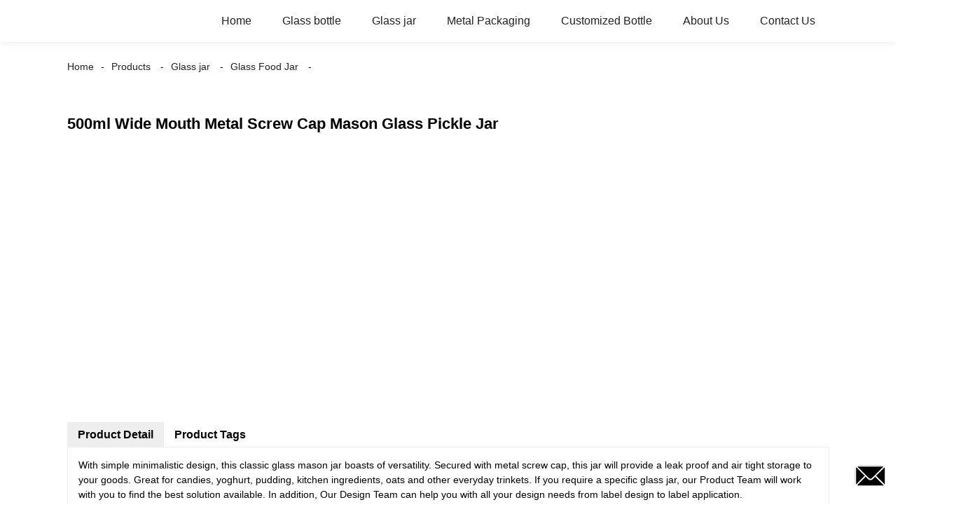

--- FILE ---
content_type: text/html; charset=UTF-8
request_url: https://m.antpackaging.com/wide-mouth-metal-screw-cap-mason-glass-pickle-jar.html
body_size: 9745
content:
<!doctype html>
<html amp lang="en">
<head>
<meta charset="utf-8">
<script async src="https://cdn.ampproject.org/v0.js"></script>
<script async custom-element="amp-sidebar" src="https://cdn.ampproject.org/v0/amp-sidebar-0.1.js"></script>
<script async custom-element="amp-form" src="https://cdn.ampproject.org/v0/amp-form-0.1.js"></script>
<title>China 500ml Wide Mouth Metal Screw Cap Mason Glass Pickle Jar factory and manufacturers | Ant Glass</title>
<link rel="canonical" href="https://m.antpackaging.com:443/wide-mouth-metal-screw-cap-mason-glass-pickle-jar.html">
<meta name="viewport" content="width=device-width,minimum-scale=1,initial-scale=1">

<script type="application/ld+json">
      {
    "@context": "http://schema.org",
    "@type": "Webpage",
    "url": "https://m.antpackaging.com:443/wide-mouth-metal-screw-cap-mason-glass-pickle-jar.html",
    "name": "AMP Project",
    "headline":"500ml Wide Mouth Metal Screw Cap Mason Glass Pickle Jar",
    "mainEntityOfPage": {
      "@type": "WebPage",
      "@id": "https://m.antpackaging.com:443/wide-mouth-metal-screw-cap-mason-glass-pickle-jar.html"
    },
    "publisher": {
      "@type": "Organization",
      "name": "AMP Project",
    },
    "image": {
      "@type": "ImageObject",
      "url": "https://www.antpackaging.com/uploads/e7e1f7053.png",
      "width": 150,
      "height": 51
    }
  }
</script>
<style amp-boilerplate>
body { -webkit-animation:-amp-start 8s steps(1, end) 0s 1 normal both; -moz-animation:-amp-start 8s steps(1, end) 0s 1 normal both; -ms-animation:-amp-start 8s steps(1, end) 0s 1 normal both; animation:-amp-start 8s steps(1, end) 0s 1 normal both }
@-webkit-keyframes -amp-start { from {
visibility:hidden
}
to { visibility:visible }
}
@-moz-keyframes -amp-start { from {
visibility:hidden
}
to { visibility:visible }
}
@-ms-keyframes -amp-start { from {
visibility:hidden
}
to { visibility:visible }
}
@-o-keyframes -amp-start { from {
visibility:hidden
}
to { visibility:visible }
}
@keyframes -amp-start { from {
visibility:hidden
}
to { visibility:visible }
}
</style>
<noscript>
<style amp-boilerplate>
body { -webkit-animation:none; -moz-animation:none; -ms-animation:none; animation:none }
</style>
</noscript>
<style amp-custom>
body, html, h1, h2, h3, h4, h5, h6, p, ul, ol, li, dl, dt, dd, th, td, form, object, iframe, blockquote, pre, a, abbr, address, code, img, fieldset, form, label, figure { margin:0; padding:0; font-family:Arial, Helvetica, sans-serif; font-size:14px; line-height:1.5; }
h1 { font-size:22px; }
h2 { font-size:20px; }
h3 { font-size:18px; }
h4 { font-size:16px; }
h5 { font-size:16px; font-weight:normal; }
h6 { font-size:14px; font-weight:normal; }
body { background-color:#FFF; padding:60px 0 0;}
li { list-style:none; }
a { color:#222222; text-decoration:none; }
a:focus { outline:none; }
a:hover{ color:#F00;}
* { outline: 0; }
* { -moz-box-sizing:border-box; -webkit-box-sizing:border-box; -ms-box-sizing:border-box; -o-box-sizing:border-box; box-sizing:border-box; }
.layout,.head_nav_wrap{ position:relative; width:65%; margin:0 auto;}
.amp-carousel-button{ cursor:pointer;}
.entry{width:100%;}
img{max-width:100%;} 
@-webkit-keyframes shine {
  100% {left: 125%;}
}
@keyframes shine {
  100% {left: 125%;}
}
/*------------------------------
                             head
							 ----------------------------------------------------*/
.page_head{ position:fixed; width:100%; left:0; top:0;box-shadow:0 0  10px rgba(0,0,0,.1); background:#FFF; z-index:999;}
.head_nav_wrap { text-align:right;}
.nav-button { position:absolute; left:0; top:0; z-index:999; display:inline-block; vertical-align:middle; background:url(../image/nav_button.png) no-repeat center center; width:30px; height:51px; padding:0 30px; cursor:pointer; display:none; }
.head_nav_wrap .logo { position:absolute; left:0; top:0; display:inline-block; vertical-align:middle; width:200px; height:100%;}
.head_nav,.head_nav li{ position:relative; display:inline-block; text-align:left;}
.head_nav li{}
.head_nav li a{ position:relative; display:block;line-height:60px; padding:0 20px; font-size:16px;}
.head_nav li ul{ position:absolute; width:220px; background:#fff; left:0; top:100%; left:0; z-index:99; padding:10px 15px;opacity:0; visibility:hidden; border:1px solid #eee;-moz-transition-duration:.3s;-webkit-transition-duration:.3s; -o-transition-duration:.3s; -ms-transition-duration:.3s;transition-duration:.3s;}
.head_nav li ul ul{ top:0; left:203px;}
.head_nav li:hover > ul{opacity:1; visibility:visible;}
.head_nav li ul li{ position:relative; display:block;}
.head_nav li ul li a{ padding:0; line-height:35px; font-size:14px;}
.head_nav li.nav-current> a{ color:#F00}
.web-navigation { padding:20px 15px; width:300px; background:#FFF; }
.web-navigation ul { }
.web-navigation ul li { padding:5px 12px; }
.head-search { position:relative; display:block; width:100%; border:1px solid #000; height:30px; border-radius:15px; margin:20px 0; }
.head-search .search-ipt { position:absolute; width:100%; height:100%; left:0; top:0; border:none; background:none; padding:0 10px; }
.head-search .search-btn { position:absolute; width:40px; height:100%; right:0; top:0; border:none; background:url(../image/search_btn.png) no-repeat center center; }
/*------------------------------
                             footer
							 ----------------------------------------------------*/
.footer-item { position:relative; margin:0 0 30px; text-align:center;}
.footer-item .title { position:relative; margin:20px 0 35px; font-size:26px; text-transform:uppercase; }
.footer-item.footer-contact li { position:relative; margin:0 0 10px; padding:0   25px; display:inline-block; }
.footer-item.footer-contact li:before { content:""; position:absolute; left:0; top:0; width:25px; height:25px; background-image:url(../image/contact_ico.png); background-repeat:no-repeat; }
.footer-item li.foot-addr:before { background-position:0 0; }
.footer-item li.foot-phone:before { background-position:0 -66px; }
.footer-item li.foot-email:before { background-position:0 -140px; }
.footer-item li.foot-fax:before { background-position:0 -103px; }
.footer-item li.foot-whatsapp:before { background-position:0 -176px; }
.foot-sns { position:relative; overflow:hidden; }
.foot-sns li { position:relative; float:left; margin:0 10px 0 0; }
.foot-nav { position:relative; overflow:hidden; margin:15px 0 0; }
.foot-nav li { position:relative; float:left; margin:0 10px 0 0; }
.copyright { position:relative; margin:15px 0 0; text-align:center; }
.contact-button { position:fixed; right:15px; bottom:25px; display:block; width:45px; height:31px; line-height:50px; background:#000 url(../image/inquiry.png) no-repeat center center; color:#FFF; font-weight:bold; text-transform:uppercase; z-index:99; border-radius:8px; -webkit-animation:tm-bounce 2.0s infinite ease-in-out; animation:tm-bounce 2.0s infinite ease-in-out; }
.page_footer { position:relative; width:100%; margin:30px auto 0; background:#000; padding:30px 10px 50px; }
.page_footer, .page_footer a { color:#FFF; }
/*------------------------------
                             public
							 ----------------------------------------------------*/
amp-img img { object-fit: contain; }
@-webkit-keyframes tm-bounce { 0%, 100% {
-webkit-transform:scale(.9);
transform:scale(.9);
}
50% {
-webkit-transform:scale(1);
transform:scale(1);
}
}
@keyframes tm-bounce { 0%, 100% {
-webkit-transform:scale(.9);
transform:scale(.9);
}
50% {
-webkit-transform:scale(1);
transform:scale(1);
}
}
.page_main { position:relative; width:100%; margin:0 auto; padding:0 0 30px; min-height:550px;}
/*path-nav*/
.path-nav { position:relative; padding:20px 0; }
.path-nav li { position:relative; display:inline-block; vertical-align:middle; line-height:30px; font-size:14px; }
.path-nav li a { padding:0 10px; }
.path-nav li:first-child a{ padding-left:0;}
.path-nav li:after { content:'-' }
.path-nav li:last-child:after { display:none; }
.page-title { margin:30px 0 50px; }
.feature-product{ text-align:center;}
.product-item ,.tag-item{ position:relative; width:275px; }
.product-item .item-img,.tag-item .item-img  { position:relative; width:275px; height:275px; overflow:hidden;}

.product-item .item-img:before,.tag-item .item-img:before{
  position: absolute;
  top: 0;
  left: -75%;
  z-index: 2;
  display: block;
  content: '';
  width: 50%;
  height: 100%;
  background: -webkit-linear-gradient(left, rgba(255, 255, 255, 0) 0%, rgba(255, 255, 255, 0.4) 100%);
  background: linear-gradient(to right, rgba(255, 255, 255, 0) 0%, rgba(255, 255, 255, 0.4) 100%);
  -webkit-transform: skewX(-25deg);
  -ms-transform: skewX(-25deg);
  transform: skewX(-25deg);
	}
.product-item .item-img:hover:before,.tag-item .item-img:hover:before {
  -webkit-animation: shine 1s;
  animation: shine 1s;
}

.amp-scrollable-carousel-slide{margin-left:35px;}
.product-item .item-title,.tag-item .item-title  { position:relative; display:block; white-space: normal; height:45px; overflow:hidden;}
.ampTabContainer { display: flex; flex-wrap: wrap; }
.tabButton[selected] { outline: none; background: #eee; }
amp-selector [option][selected] { outline:none; }
.tabButton { list-style: none;/*flex-grow: 1;*/ padding:0 15px; text-align: center; cursor: pointer; line-height:35px; font-size:16px; font-weight:bold; }
.tabContent { display: none; width: 100%; order: 1; border: 1px solid #eee; padding:15px; }
.tabButton[selected]+.tabContent { display: block; }
.itemCustom { border: 1px solid #eee; height: 280px; width: 380px; margin: 10px; text-align: center; padding-top: 140px; }
amp-selector { margin:30px 0 0; }
.related-product { margin:30px 0 0; }
.related-product .related-title { margin:0 0 15px; }
.page-banner { width:100%; margin:0 0 15px; }
/*page-bar*/
.page-bar { position: relative; display: block; margin:50px 0; }
.pages a, .pages span { display: inline-block; vertical-align: top; border: 1px solid #cfcfcf; line-height: 25px; padding: 0 8px; margin: 0 4px; vertical-align: middle; background: #ffffff; border-radius: 3px; }
.pages span, .pages span a { text-transform: uppercase; }
.pages a.current, .pages a:hover { background: #000; color: #FFF; border-color:#000; }
/*web-ad*/							 
.index-title { position:relative; text-align:center; padding:50px 0; font-size:26px; text-transform:uppercase;}
.web-ad { position:relative; width:100%; padding:60px 0 10px;}
.ad-items { position:relative; width:100%; font-size:0;}
.ad-item { position:relative; display:inline-block; vertical-align:top; width:33.333%; font-size:14px;padding:20px; text-align:center; }
.ad-item .item-img { position:relative; display:inline-block; vertical-align:top; width:130px; height:130px;-moz-transition-duration:.5s;-webkit-transition-duration:.5s; -o-transition-duration:.5s; -ms-transition-duration:.5s;transition-duration:.5s;}
.ad-item:hover .item-img{ -webkit-transform:rotateY(360deg);-moz-transform:rotateY(360deg); -o-transform:rotateY(360deg); -ms-transform:rotateY(360deg);transform:rotateY(360deg);}
.ad-item .item-info { line-height:1.8;}
.ad-item .item-title,.ad-item .item-title a{ position:relative; margin:10px 0; font-size:20px; padding:10px 0 8px;}
.ad-item .item-text,.ad-item .item-text a{ font-size:16px;}
.web-partner { position:relative; width:100%; }
.partner-items { position:relative; width:100%; margin:0 0 0 5px; }
.partner-item { position:relative; display:inline-block; vertical-align:middle; width:20%; margin:0 0 0 -5px; padding:10px; }
.partner-item .item-wrap { border:1px solid #eee; }
/*company-about*/
.company-about { position:relative; overflow:hidden; font-size:0; padding-bottom:30px;}
.company-about .about-img { position:relative;display:inline-block; vertical-align:middle; width:48%;}
.company-about .about-text { position:relative; display:inline-block; vertical-align:middle; width:48%; font-size:14px; margin:0 0 0 4%; }
.company-about .about-text,.company-about .about-text p{line-height:1.8; font-size:16px;}
.company-about .about-text p{ margin:0 0 20px;}
/*product-image*/
.product-image { width:100%; height:330px; position:relative; }
.page-description { position:relative; margin:30px 0; }
/*tag*/
.tag-items { position:relative; overflow:hidden; font-size:0; }
.tag-item { display:inline-block; vertical-align:top; width:25%;padding:10px; font-size:14px; }
.tag-item .item-img {  width:100%; }
 
/*blog*/
.blog-items { position:relative; overflow:hidden; }
.blog-item { position:relative; width:100%; padding:10px 0;}
.blog-item .item-img { position:relative; display:table-cell; vertical-align:middle; width:150px; height:150px; overflow:hidden; }
.blog-item .item-info { position:relative; display:table-cell; vertical-align:middle; white-space: normal; width:calc(100% - 150px); padding:0 0 0 20px; overflow:hidden }
.blog-item .item-title { position:relative; display:block; }
.blog-item .item-title,.blog-item .item-title a{ font-size:18px;}
.blog-item .item-text { display:block; margin:10px 0 20px; }
.blog-item .item-more { position:relative; display:inline-block; line-height:28px; padding:0 15px; border-radius:18px; background:#000; color:#FFF; text-transform:capitalize; float:right; border:1px solid #000;-moz-transition-duration:.3s;-webkit-transition-duration:.3s; -o-transition-duration:.3s; -ms-transition-duration:.3s;transition-duration:.3s;}
.blog-item .item-more:hover{ background:none; color:#000;}
/*faq*/
.faq-item { position:relative; width:100%; margin:10px 0; }
.faq-item .item-title { position:relative; background:none; padding:10px; }
.faq-item .item-title i { position:absolute; right:10px; top:50%; margin:-10px 0 0; display:block; width:20px; height:20px; text-align:center; line-height:20px; background:#000; color:#FFF; border-radius:50%; }
.faq-item .item-text { position:relative; padding:10px; }
/*contact*/
.contact-description h2.title{ margin:0 0 30px; font-size:18px;}
.contact_content{ position:relative; font-size:0; padding:20px 0;}
.contact_content li{ margin:0 0 10px; position:relative; display:inline-block; vertical-align:top; font-size:14px; width:25%; text-align:center; padding:10px 15px;}
.contact_content li .item-img{ width:105px; height:105px; line-height:135px; text-align:center; background:#000;position: relative;display: inline-block;vertical-align: top; border-radius:100%;-moz-transition-duration:.5s;-webkit-transition-duration:.5s; -o-transition-duration:.5s; -ms-transition-duration:.5s;transition-duration:.5s;}
.contact_content li:nth-child(3) .item-img{ line-height:140px;}
.contact_content li:nth-child(4) .item-img{ line-height:150px;}
.contact_content li:hover .item-img{ background:#aaa;}
.contact_content li h3{ margin:18px 0 8px;}
.comp_form{ margin:30px 0 0;}
.comp_form .form_title{ padding:0 20px; background:#000; color:#FFF; line-height:35px; display:inline-block; vertical-align:top; margin: 0 0 15px}
.comp_form form fieldset{ border:none;}
.comp_form form fieldset label{ position:relative; display:block; margin:0 0 15px;}
.comp_form form fieldset input,.comp_form form fieldset textarea{ border:1px solid #eee; line-height:35px;height:35px; padding:0 15px; width:50%;}
.comp_form form fieldset textarea{ width:100%; height:130px;}
.comp_form form fieldset input[type="submit"]{ text-transform:uppercase; width:100px; cursor:pointer;background:#000; color:#FFF;-moz-transition-duration:.5s;-webkit-transition-duration:.5s; -o-transition-duration:.5s; -ms-transition-duration:.5s;transition-duration:.5s;}
.comp_form form fieldset input[type="submit"]:hover{ background:#ddd; color:inherit;}
.page-description.contact_description p{ display:inline-block; padding-right:8px;}
.page-description.contact_description h3{ padding:10px 0;}
.page-description.contact_description p a{font-size: 22px; text-transform:uppercase; display:block; font-weight:bold;}
.page-description.contact_description p strong,.page-description.contact_description p a strong{ font-size:14px;}
@media only screen and (max-width: 1680px) {
.layout, .head_nav_wrap{ width:72%}
}
@media only screen and (max-width: 1440px) {
.layout, .head_nav_wrap{ width:75%}
}

@media only screen and (max-width: 1280px) {
.layout, .head_nav_wrap{ width:85%}
}
@media only screen and (max-width: 1024px) {
.layout, .head_nav_wrap{ width:98%}
}
@media only screen and (max-width: 800px) {
body{ padding:51px 0 0;}
.page_head{ position:fixed; width:100%; left:0; top:0; z-index:999; background:#FFF;}
.tag-item {width:33.33%;}
.head_nav_wrap .logo{ position:relative; width:100%; text-align:center; height:51px;}
.head_nav{ display:none;}
.nav-button{ display:block;}
.company-about .about-img{ float:left; display:block; vertical-align:top; margin:0 18px 2px 0;}
.company-about .about-text{ display:block; width:auto; margin:0}
.contact_content li{ width:50%}
}
@media only screen and (max-width: 600px) {
.ad-items{ text-align:center;  }
.ad-item {width:50%;}
.ad-item{ padding:10px;}
.company-about .about-img { }
.partner-item {width:33.333%}
.blog-item {height:200px;}
}
@media only screen and (max-width: 414px) {
.ad-item{ width:100%;}
.company-about .about-img{ float:none;margin:0;width:100%; margin-bottom:30px;}
.company-about .about-text{ width:100%;}
.page-title{ margin:0 0 15px;}
.page-bar{ margin:0;}
.page_main{ min-height:inherit;}
.comp_form form fieldset input, .comp_form form fieldset textarea,.contact_content li{ width:100%;}
.footer-item{text-align: left;}
.partner-item {
width:50%
}
.tag-item {
width:100%;
}
.tag-item .item-title {
text-align:center
}
.blog-item {
height:auto;
}
.blog-item .item-img, .blog-item .item-info {
display:block;
}
.blog-item .item-info {
padding:0;
width:100%;
}
.blog-item .item-more {
float:none;
}
}
.shortcode { width: auto; display: inline-block; }
.shortcode.center { width: auto; display: block; }
/** FLOATING BUTTON **/

.label-container { position:fixed; bottom:30px; right:85px; display:table; visibility: hidden; }
.label-container-left { position:fixed; bottom:30px; left:90px; display:table; visibility: hidden; }
.label-container-center { position:fixed; bottom:30px; left:51.5%; display:table; visibility: hidden; }

.label-text { color:#FFF; background:rgba(51, 51, 51, 0.5); display:table-cell; vertical-align:middle; padding:10px; border-radius:3px; }
.label-arrow { display:table-cell; vertical-align:middle; color:#333; opacity:0.5; }
.float-center { position:fixed; width:60px; height:60px; bottom:25px; left:48%; color:#FFF; border-radius:50px; text-align:center; box-shadow: 2px 2px 3px #999; }
.float-left { position:fixed; width:60px; height:60px; bottom:25px; left:25px; color:#FFF; border-radius:50px; text-align:center; box-shadow: 2px 2px 3px #999; }
.float-right { position:fixed; width:60px; height:60px; bottom:25px; right:25px; color:#FFF; border-radius:50px; text-align:center; box-shadow: 2px 2px 3px #999; }
.float-floatingButton { z-index: 9999999; }
.float-floatingButtonCenter { top:46%; z-index: 9999999; }
.float-floatingButtonTop { top: 3%; z-index: 9999999; }
.my-float { font-size:24px; margin-top:18px; }
a.float + div.label-container { visibility: hidden; opacity: 0; transition: visibility 0s, opacity 0.5s ease; }
a.float:hover + div.label-container { visibility: visible; opacity: 1; }
.float .fa-whatsapp:before { font-size: xx-large; top: 14px; left: 1px; position: relative; }
</style><script async custom-element="amp-carousel" src="https://cdn.ampproject.org/v0/amp-carousel-0.1.js"></script>
<script async custom-element="amp-selector" src="https://cdn.ampproject.org/v0/amp-selector-0.1.js"></script>
<script async custom-element="amp-iframe" src="https://cdn.ampproject.org/v0/amp-iframe-0.1.js"></script>
</head>
<body>
<a href="/contact-us/" class="contact-button"></a>
<header class="page_head"> 
		<div class="head_nav_wrap">
			<span role="button" on="tap:sidebar.toggle" tabindex="0" class="ampstart-btn caps m2 nav-button"></span>
			<div class="logo">
				<a href="/">
								<amp-img  src="https://www.antpackaging.com/uploads/e7e1f7053.png"  layout="fill" alt="logo"></amp-img>
								</a>
			</div>
          <nav class="head_nav">
       <ul>
		<li><a href="https://m.antpackaging.com/">Home</a></li>
<li><a href="https://m.antpackaging.com/glass-bottle/">Glass bottle</a>
<ul class="sub-menu">
	<li><a href="https://m.antpackaging.com/glass-liquor-bottle-glass-bottle/">Glass Liquor Bottle</a>
	<ul class="sub-menu">
		<li><a href="https://m.antpackaging.com/mini-liquor-bottle/">mini liquor bottle</a></li>
		<li><a href="https://m.antpackaging.com/375ml-liquor-bottles/">375ml liquor bottles</a></li>
		<li><a href="https://m.antpackaging.com/500ml-liquor-bottles/">500ml liquor bottles</a></li>
		<li><a href="https://m.antpackaging.com/700750ml-liquor-bottles/">700 / 750ml liquor bottles</a></li>
		<li><a href="https://m.antpackaging.com/1000ml-liquor-bottles/">1000ml liquor bottles</a></li>
	</ul>
</li>
	<li><a href="https://m.antpackaging.com/glass-beverage-bottle/">Glass Beverage Bottle</a></li>
	<li><a href="https://m.antpackaging.com/glass-beer-bottle-glass-bottle/">Glass Beer Bottle</a></li>
	<li><a href="https://m.antpackaging.com/glass-sauce-bottle/">Glass Sauce Bottle</a></li>
	<li><a href="https://m.antpackaging.com/glass-syrup-bottle/">Glass Syrup Bottle</a></li>
	<li><a href="https://m.antpackaging.com/glass-olive-oil-bottle/">Glass Olive Oil Bottle</a></li>
	<li><a href="https://m.antpackaging.com/glass-soap-dispenser-bottle/">Glass Soap Bottle</a></li>
	<li><a href="https://m.antpackaging.com/glass-boston-bottle/">Glass Boston Bottle</a></li>
	<li><a href="https://m.antpackaging.com/reed-diffuser-bottle/">Reed Diffuser Bottle</a></li>
	<li><a href="https://m.antpackaging.com/glass-dropper-bottle/">Glass Dropper Bottle</a></li>
	<li><a href="https://m.antpackaging.com/cosmetic-bottle-and-jar-set/">Glass Cosmetic Bottle</a></li>
	<li><a href="https://m.antpackaging.com/glass-vials/">Glass Vials</a></li>
	<li><a href="https://m.antpackaging.com/glass-reagent-bottle/">Glass Reagent Bottle</a></li>
	<li><a href="https://m.antpackaging.com/glass-ink-bottle/">Glass Ink Bottle</a></li>
	<li><a href="https://m.antpackaging.com/over-1000ml-glass-bottle/">Over 1000ml Glass Bottle</a></li>
	<li><a href="https://m.antpackaging.com/glass-bottle-closures/">Glass Bottle Accessories</a></li>
</ul>
</li>
<li class="current-post-ancestor"><a href="https://m.antpackaging.com/glass-jar/">Glass jar</a>
<ul class="sub-menu">
	<li class="current-post-ancestor current-menu-parent"><a href="https://m.antpackaging.com/glass-food-jar-glass-gar/">Glass Food Jar</a></li>
	<li class="current-post-ancestor current-menu-parent"><a href="https://m.antpackaging.com/glass-mason-jar-glass-gar/">Glass Mason Jar</a></li>
	<li><a href="https://m.antpackaging.com/glass-ergo-jar-glass-gar/">Glass Ergo Jar</a></li>
	<li><a href="https://m.antpackaging.com/glass-hexagon-jar/">Glass Hexagon Jar</a></li>
	<li><a href="https://m.antpackaging.com/glass-cylinder-jar/">Glass Cylinder Jar</a></li>
	<li><a href="https://m.antpackaging.com/glass-paragon-jar/">Glass Paragon Jar</a></li>
	<li><a href="https://m.antpackaging.com/glass-round-jar/">Glass Round Jar</a></li>
	<li><a href="https://m.antpackaging.com/glass-square-jar/">Glass Square Jar</a></li>
	<li><a href="https://m.antpackaging.com/glass-straight-sided-jar/">Glass Straight Sided Jar</a></li>
	<li><a href="https://m.antpackaging.com/glass-honey-jar-glass-gar/">Glass Honey jar</a></li>
	<li><a href="https://m.antpackaging.com/glass-jam-jar/">Glass Jam Jar</a></li>
	<li><a href="https://m.antpackaging.com/glass-pickling-jar/">Glass Pickling Jar</a></li>
	<li><a href="https://m.antpackaging.com/glass-spice-jar/">Glass Spice Jar</a></li>
	<li><a href="https://m.antpackaging.com/glass-storage-jar/">Glass Storage Jar</a></li>
	<li><a href="https://m.antpackaging.com/glass-candle-jar/">Glass Candle Jar</a></li>
	<li><a href="https://m.antpackaging.com/glass-cosmetic-jar/">Glass Cosmetic Jar</a></li>
	<li><a href="https://m.antpackaging.com/over-1000ml-glass-jar/">Over 1000ml Glass Jar</a></li>
	<li><a href="https://m.antpackaging.com/glass-packaging-accessory/">Glass Jar Accessory</a></li>
</ul>
</li>
<li><a href="https://m.antpackaging.com/metal-packaging/">Metal Packaging</a>
<ul class="sub-menu">
	<li><a href="https://m.antpackaging.com/tinplate-cans/">Tinplate Cans</a></li>
	<li><a href="https://m.antpackaging.com/aluminum-cans/">Aluminum Cans</a></li>
	<li><a href="https://m.antpackaging.com/lug-cap-supplier/">Lug Caps</a></li>
	<li><a href="https://m.antpackaging.com/crown-cap/">Crown Caps</a></li>
</ul>
</li>
<li><a href="https://m.antpackaging.com/customized-bottle/">Customized Bottle</a>
<ul class="sub-menu">
	<li><a href="https://m.antpackaging.com/olive-oil-glass-packaging-solutions/">Olive Oil Glass Packaging Solutions</a></li>
	<li><a href="https://m.antpackaging.com/reed-diffuser-bottle-solutions/">Reed Diffuser Bottle Solutions</a></li>
	<li><a href="https://m.antpackaging.com/high-end-water-packaging-solution/">High-end Water Packaging Solution</a></li>
</ul>
</li>
<li><a href="https://m.antpackaging.com/about-us/">About Us</a>
<ul class="sub-menu">
	<li><a href="https://m.antpackaging.com/factory-tour/">Factory Tour</a></li>
	<li><a href="https://m.antpackaging.com/video/">Video</a>
	<ul class="sub-menu">
		<li><a href="https://m.antpackaging.com/video/factory-video/">Factory Video</a></li>
		<li><a href="https://m.antpackaging.com/video/liquor-bottle/">Liquor Bottle</a></li>
		<li><a href="https://m.antpackaging.com/video/glass-food-jar/">Glass Food Jar</a></li>
		<li><a href="https://m.antpackaging.com/video/glass-sauce-bottle/">Glass Sauce Bottle</a></li>
		<li><a href="https://m.antpackaging.com/video/glass-beverage-bottle/">Glass Beverage Bottle</a></li>
		<li><a href="https://m.antpackaging.com/video/glass-storage-jar/">Glass Storage Jar</a></li>
	</ul>
</li>
	<li><a href="https://m.antpackaging.com/news/">Blogs</a>
	<ul class="sub-menu">
		<li><a href="https://m.antpackaging.com/news_catalog/about-company/">About Company</a></li>
		<li><a href="https://m.antpackaging.com/news_catalog/about-products/">About Products</a></li>
	</ul>
</li>
</ul>
</li>
<li><a href="https://m.antpackaging.com/contact-us/">Contact Us</a></li>
		</ul>
      </nav>
		</div>
	</header>
<amp-sidebar class="web-navigation" id="sidebar" layout="nodisplay" side="left">
  <ul>
				<li><a href="https://m.antpackaging.com/">Home</a></li>
<li><a href="https://m.antpackaging.com/glass-bottle/">Glass bottle</a>
<ul class="sub-menu">
	<li><a href="https://m.antpackaging.com/glass-liquor-bottle-glass-bottle/">Glass Liquor Bottle</a>
	<ul class="sub-menu">
		<li><a href="https://m.antpackaging.com/mini-liquor-bottle/">mini liquor bottle</a></li>
		<li><a href="https://m.antpackaging.com/375ml-liquor-bottles/">375ml liquor bottles</a></li>
		<li><a href="https://m.antpackaging.com/500ml-liquor-bottles/">500ml liquor bottles</a></li>
		<li><a href="https://m.antpackaging.com/700750ml-liquor-bottles/">700 / 750ml liquor bottles</a></li>
		<li><a href="https://m.antpackaging.com/1000ml-liquor-bottles/">1000ml liquor bottles</a></li>
	</ul>
</li>
	<li><a href="https://m.antpackaging.com/glass-beverage-bottle/">Glass Beverage Bottle</a></li>
	<li><a href="https://m.antpackaging.com/glass-beer-bottle-glass-bottle/">Glass Beer Bottle</a></li>
	<li><a href="https://m.antpackaging.com/glass-sauce-bottle/">Glass Sauce Bottle</a></li>
	<li><a href="https://m.antpackaging.com/glass-syrup-bottle/">Glass Syrup Bottle</a></li>
	<li><a href="https://m.antpackaging.com/glass-olive-oil-bottle/">Glass Olive Oil Bottle</a></li>
	<li><a href="https://m.antpackaging.com/glass-soap-dispenser-bottle/">Glass Soap Bottle</a></li>
	<li><a href="https://m.antpackaging.com/glass-boston-bottle/">Glass Boston Bottle</a></li>
	<li><a href="https://m.antpackaging.com/reed-diffuser-bottle/">Reed Diffuser Bottle</a></li>
	<li><a href="https://m.antpackaging.com/glass-dropper-bottle/">Glass Dropper Bottle</a></li>
	<li><a href="https://m.antpackaging.com/cosmetic-bottle-and-jar-set/">Glass Cosmetic Bottle</a></li>
	<li><a href="https://m.antpackaging.com/glass-vials/">Glass Vials</a></li>
	<li><a href="https://m.antpackaging.com/glass-reagent-bottle/">Glass Reagent Bottle</a></li>
	<li><a href="https://m.antpackaging.com/glass-ink-bottle/">Glass Ink Bottle</a></li>
	<li><a href="https://m.antpackaging.com/over-1000ml-glass-bottle/">Over 1000ml Glass Bottle</a></li>
	<li><a href="https://m.antpackaging.com/glass-bottle-closures/">Glass Bottle Accessories</a></li>
</ul>
</li>
<li class="current-post-ancestor"><a href="https://m.antpackaging.com/glass-jar/">Glass jar</a>
<ul class="sub-menu">
	<li class="current-post-ancestor current-menu-parent"><a href="https://m.antpackaging.com/glass-food-jar-glass-gar/">Glass Food Jar</a></li>
	<li class="current-post-ancestor current-menu-parent"><a href="https://m.antpackaging.com/glass-mason-jar-glass-gar/">Glass Mason Jar</a></li>
	<li><a href="https://m.antpackaging.com/glass-ergo-jar-glass-gar/">Glass Ergo Jar</a></li>
	<li><a href="https://m.antpackaging.com/glass-hexagon-jar/">Glass Hexagon Jar</a></li>
	<li><a href="https://m.antpackaging.com/glass-cylinder-jar/">Glass Cylinder Jar</a></li>
	<li><a href="https://m.antpackaging.com/glass-paragon-jar/">Glass Paragon Jar</a></li>
	<li><a href="https://m.antpackaging.com/glass-round-jar/">Glass Round Jar</a></li>
	<li><a href="https://m.antpackaging.com/glass-square-jar/">Glass Square Jar</a></li>
	<li><a href="https://m.antpackaging.com/glass-straight-sided-jar/">Glass Straight Sided Jar</a></li>
	<li><a href="https://m.antpackaging.com/glass-honey-jar-glass-gar/">Glass Honey jar</a></li>
	<li><a href="https://m.antpackaging.com/glass-jam-jar/">Glass Jam Jar</a></li>
	<li><a href="https://m.antpackaging.com/glass-pickling-jar/">Glass Pickling Jar</a></li>
	<li><a href="https://m.antpackaging.com/glass-spice-jar/">Glass Spice Jar</a></li>
	<li><a href="https://m.antpackaging.com/glass-storage-jar/">Glass Storage Jar</a></li>
	<li><a href="https://m.antpackaging.com/glass-candle-jar/">Glass Candle Jar</a></li>
	<li><a href="https://m.antpackaging.com/glass-cosmetic-jar/">Glass Cosmetic Jar</a></li>
	<li><a href="https://m.antpackaging.com/over-1000ml-glass-jar/">Over 1000ml Glass Jar</a></li>
	<li><a href="https://m.antpackaging.com/glass-packaging-accessory/">Glass Jar Accessory</a></li>
</ul>
</li>
<li><a href="https://m.antpackaging.com/metal-packaging/">Metal Packaging</a>
<ul class="sub-menu">
	<li><a href="https://m.antpackaging.com/tinplate-cans/">Tinplate Cans</a></li>
	<li><a href="https://m.antpackaging.com/aluminum-cans/">Aluminum Cans</a></li>
	<li><a href="https://m.antpackaging.com/lug-cap-supplier/">Lug Caps</a></li>
	<li><a href="https://m.antpackaging.com/crown-cap/">Crown Caps</a></li>
</ul>
</li>
<li><a href="https://m.antpackaging.com/customized-bottle/">Customized Bottle</a>
<ul class="sub-menu">
	<li><a href="https://m.antpackaging.com/olive-oil-glass-packaging-solutions/">Olive Oil Glass Packaging Solutions</a></li>
	<li><a href="https://m.antpackaging.com/reed-diffuser-bottle-solutions/">Reed Diffuser Bottle Solutions</a></li>
	<li><a href="https://m.antpackaging.com/high-end-water-packaging-solution/">High-end Water Packaging Solution</a></li>
</ul>
</li>
<li><a href="https://m.antpackaging.com/about-us/">About Us</a>
<ul class="sub-menu">
	<li><a href="https://m.antpackaging.com/factory-tour/">Factory Tour</a></li>
	<li><a href="https://m.antpackaging.com/video/">Video</a>
	<ul class="sub-menu">
		<li><a href="https://m.antpackaging.com/video/factory-video/">Factory Video</a></li>
		<li><a href="https://m.antpackaging.com/video/liquor-bottle/">Liquor Bottle</a></li>
		<li><a href="https://m.antpackaging.com/video/glass-food-jar/">Glass Food Jar</a></li>
		<li><a href="https://m.antpackaging.com/video/glass-sauce-bottle/">Glass Sauce Bottle</a></li>
		<li><a href="https://m.antpackaging.com/video/glass-beverage-bottle/">Glass Beverage Bottle</a></li>
		<li><a href="https://m.antpackaging.com/video/glass-storage-jar/">Glass Storage Jar</a></li>
	</ul>
</li>
	<li><a href="https://m.antpackaging.com/news/">Blogs</a>
	<ul class="sub-menu">
		<li><a href="https://m.antpackaging.com/news_catalog/about-company/">About Company</a></li>
		<li><a href="https://m.antpackaging.com/news_catalog/about-products/">About Products</a></li>
	</ul>
</li>
</ul>
</li>
<li><a href="https://m.antpackaging.com/contact-us/">Contact Us</a></li>
				<li><a href="/featured/" class='menu-image-title-after'><em>Featured</em></a></li>
  </ul>
</amp-sidebar><section class="page_main"> 
<div class="layout">
    <ul class="path-nav"><li> <a itemprop="breadcrumb" href="https://m.antpackaging.com">Home</a></li><li> <a itemprop="breadcrumb" href="https://m.antpackaging.com/products/" title="Products">Products</a> </li><li> <a itemprop="breadcrumb" href="https://m.antpackaging.com/glass-jar/" title="Glass jar">Glass jar</a> </li><li> <a itemprop="breadcrumb" href="https://m.antpackaging.com/glass-food-jar-glass-gar/" title="Glass Food Jar">Glass Food Jar</a> </li><li> </li></ul>
    <h1 class="page-title">500ml Wide Mouth Metal Screw Cap Mason Glass Pickle Jar</h1>
    <div class="carousel-parent">
      <amp-carousel class="carousel-component" height="330" layout="fixed-height" type="slides">
<!-- Piliang S-->
<!-- Piliang E-->
        <div class="product-image">
            <amp-img src="https://www.antpackaging.com/uploads/mason-glass-jar2.jpg" layout="fill" alt="500ml Wide Mouth Metal Screw Cap Mason Glass Pickle Jar"></amp-img>
        </div>
 
      </amp-carousel>
    </div>
	
    <amp-selector role="tablist" layout="container" class="ampTabContainer">
      <div role="tab" class="tabButton" selected option="a">Product Detail</div>
      <div role="tabpanel" class="tabContent entry">
                
	<p>With simple minimalistic design, this classic glass mason jar boasts of versatility. Secured with metal screw cap, this jar will provide a leak proof and air tight storage to your goods. Great for candies, yoghurt, pudding, kitchen ingredients, oats and other everyday trinkets. If you require a specific glass jar, our Product Team will work with you to find the best solution available. In addition, Our Design Team can help you with all your design needs from label design to label application.</p>
	<p><strong>Technique Parameters:</strong></p>
<p>Anti-thermal shock degree: ≥ 41 degrees<br />
Internal-stress(Grade): ≤ Grade 4<br />
Thermal Tolerance: 120 degrees<br />
Anti Shock: ≥ 0.7<br />
As, Pb content: conforming to food industry restriction<br />
Pathogenic Bacteium: Negative</p>
	<iframe width="1280" height="720" src="https://www.youtube.com/embed/Akr_D9RpQN4" title="YouTube video player" frameborder="0" allow="accelerometer; autoplay; clipboard-write; encrypted-media; gyroscope; picture-in-picture" allowfullscreen></iframe>
				
	<p style="text-align: center;"><b>Ample space for easy labeling</b></p>
				
	<p style="text-align: center;"><strong><b>Wide mouth: easy to filling your products</b></strong></p>
				
	<p style="text-align: center;"><strong>Prevent slippery bottom</strong></p>
				
	<p style="text-align: center;"><strong>Metal Screw Cap</strong></p>
	<p style="text-align: center;"><strong>Certificate</strong></p>
<p>FDA, SGS, CE international certification approved, and our products enjoy great popularity in the world market, and have been distributed to over 30 different countries and regions. Strict quality control systems and inspection department ensure perfect quality of all our products.</p>
				
	<p style="text-align: center;"><b>Our Factory</b></p>
	<p>Our factory has 3 workshops and 10 assembly lines, so that annual production output is up to 6 million pieces (70,000 tons). And we have 6 deep-processing workshops which are able to offer frosting, logo printing, spray printing, silk printing, engraving, polishing, cutting to realize “one- stop” work style products and services for you. FDA, SGS, CE international certification approved, and our products enjoy great popularity in the world market, and have been distributed to over 30 different countries and regions.</p>
<h3>
		Related Products
	</h3>
				
	<p style="text-align: center;"><a href="https://www.antpackaging.com/8oz-sauce-dressing-mason-glass-jar-with-tw-lug-lid.html">8oz Glass Mason Jar</a></p>
				
	<p style="text-align: center;"><a href="https://www.antpackaging.com/330ml-screw-cap-queenline-glass-honey-container.html">330ml Queenline Glass Jar</a></p>
				
	<p style="text-align: center;"><a href="https://www.antpackaging.com/12oz-empty-clear-victorian-glass-sauce-container.html">Victorian Glass Sauce Jar</a></p>
				
	<p style="text-align: center;"><a href="https://www.antpackaging.com/transparent-empty-1-5l-food-sauce-glass-barrel-jar.html">Food Glass Barrel Jar</a></p>
				
	<p style="text-align: center;"><a href="https://www.antpackaging.com/267ml-round-glass-sauce-dressing-bottle.html">250ml Sauce Glass Bottle</a></p>
                  </div>
      <div role="tab" class="tabButton" option="b">Product Tags</div>
      <div role="tabpanel" class="tabContent">
       <li><a href="https://m.antpackaging.com/bulk-mason-jars/" rel="tag">Bulk Mason Jars</a></li><li><a href="https://m.antpackaging.com/empty-glass-honey-jars/" rel="tag">empty glass honey jars</a></li><li><a href="https://m.antpackaging.com/glass-mason-jar-with-metal-lid/" rel="tag">Glass Mason Jar With Metal Lid</a></li><li><a href="https://m.antpackaging.com/glass-sauce-jars-wholesale/" rel="tag">glass sauce jars wholesale</a></li><li><a href="https://m.antpackaging.com/ketchup-glass-container/" rel="tag">ketchup glass container</a></li><li><a href="https://m.antpackaging.com/round-glass-food-jars/" rel="tag">round glass food jars</a></li><li><a href="https://m.antpackaging.com/wholesale-glass-mason-jars/" rel="tag">wholesale glass mason jars</a></li>  <hr>
	   	500ml Wide Mouth Metal Screw Cap Mason Glass Pickle Jar Related Video:<br/>
				<p><amp-iframe width="360" height="180" sandbox="allow-scripts allow-same-origin" layout="responsive" frameborder="0" src="https://www.youtube.com/embed/mD6jEw8ChBc" ></amp-iframe></p>
        		<p><amp-iframe width="360" height="180" sandbox="allow-scripts allow-same-origin" layout="responsive" frameborder="0" src="https://www.youtube.com/embed/Mj3hMXIQsoc" ></amp-iframe></p>
         
         </div>
    </amp-selector>
	
	
    <div class="carousel-parent related-product">
    <h2 class="related-title">Related Products</h2>	
      <amp-carousel class="carousel-component" height="320px" layout="fixed-height" type="carousel">
	  <div class="product-item">
            <div class="item-img">
            	<a href="https://m.antpackaging.com/personlized-products-glass-jars-with-lids-for-honey-151ml-straight-side-food-glass-jars-ant-glass.html">
								<amp-img src="https://www.antpackaging.com/uploads/mason-glass-jar2-300x300.jpg" layout="fill" alt="Personlized Products Glass Jars With Lids For Honey - 151ml Straight Side Food Glass Jars &#8211; Ant Glass"></amp-img>
				                </a>
            </div>
            <a href="https://m.antpackaging.com/personlized-products-glass-jars-with-lids-for-honey-151ml-straight-side-food-glass-jars-ant-glass.html" class="item-title">Personlized Products Glass Jars With ...</a>
        </div>
	  <div class="product-item">
            <div class="item-img">
            	<a href="https://m.antpackaging.com/china-wholesale-16oz-jar-glass-empty-50g-100g-glass-containers-for-beauty-products-cream-ant-glass.html">
								<amp-img src="https://www.antpackaging.com/uploads/mason-glass-jar2-300x300.jpg" layout="fill" alt="China wholesale 16oz Jar Glass - Empty 50g 100g Glass Containers for Beauty Products Cream &#8211; Ant Glass"></amp-img>
				                </a>
            </div>
            <a href="https://m.antpackaging.com/china-wholesale-16oz-jar-glass-empty-50g-100g-glass-containers-for-beauty-products-cream-ant-glass.html" class="item-title">China wholesale 16oz Jar Glass - Emp...</a>
        </div>
	  <div class="product-item">
            <div class="item-img">
            	<a href="https://m.antpackaging.com/100-original-reagent-bottle-glass-8oz-salad-banjo-dressing-bottle-ant-glass.html">
								<amp-img src="https://www.antpackaging.com/uploads/mason-glass-jar2-300x300.jpg" layout="fill" alt="100% Original Reagent Bottle Glass - 8OZ salad banjo dressing bottle &#8211; Ant Glass"></amp-img>
				                </a>
            </div>
            <a href="https://m.antpackaging.com/100-original-reagent-bottle-glass-8oz-salad-banjo-dressing-bottle-ant-glass.html" class="item-title">100% Original Reagent Bottle Glass -...</a>
        </div>
	  <div class="product-item">
            <div class="item-img">
            	<a href="https://m.antpackaging.com/flat-shoulder-700ml-logo-print-frosted-tequlia-glass-bottle.html">
								<amp-img src="https://www.antpackaging.com/uploads/mason-glass-jar2-300x300.jpg" layout="fill" alt="Flat Shoulder 700ml Logo Print Frosted Tequila Glass Bottle"></amp-img>
				                </a>
            </div>
            <a href="https://m.antpackaging.com/flat-shoulder-700ml-logo-print-frosted-tequlia-glass-bottle.html" class="item-title">Flat Shoulder 700ml Logo Print Froste...</a>
        </div>
	  <div class="product-item">
            <div class="item-img">
            	<a href="https://m.antpackaging.com/factory-wholesale-cosmetic-glass-jar-300ml-wide-mouth-glass-food-jars-ant-glass.html">
								<amp-img src="https://www.antpackaging.com/uploads/mason-glass-jar2-300x300.jpg" layout="fill" alt="Factory wholesale Cosmetic Glass Jar - 300ml wide mouth glass food jars &#8211; Ant Glass"></amp-img>
				                </a>
            </div>
            <a href="https://m.antpackaging.com/factory-wholesale-cosmetic-glass-jar-300ml-wide-mouth-glass-food-jars-ant-glass.html" class="item-title">Factory wholesale Cosmetic Glass Jar ...</a>
        </div>
	  <div class="product-item">
            <div class="item-img">
            	<a href="https://m.antpackaging.com/factory-price-4-oz-glass-jars-with-lid-150ml-unique-glass-jam-jars-with-metal-cap-ant-glass.html">
								<amp-img src="https://www.antpackaging.com/uploads/mason-glass-jar2-300x300.jpg" layout="fill" alt="Factory Price 4 Oz Glass Jars With Lid - 150ml Unique Glass Jam Jars with metal cap &#8211; Ant Glass"></amp-img>
				                </a>
            </div>
            <a href="https://m.antpackaging.com/factory-price-4-oz-glass-jars-with-lid-150ml-unique-glass-jam-jars-with-metal-cap-ant-glass.html" class="item-title">Factory Price 4 Oz Glass Jars With Li...</a>
        </div>
      </amp-carousel>
    </div>
  </div>
</section>
<footer class="page_footer">
	<div class="footer-item footer-contact">
    	<h3 class="title">Contact Us</h3>
        <ul>
            <li class="foot-phone">Phone: <a href="Tel:+8615905200547">+8615905200547</a></li>
            <li class="foot-email">E-mail: <a href="mailto:max@antpackaging.com">max@antpackaging.com</a></li>
            <li class="foot-whatsapp"><a href="/featured/">Featured Products</a></li>
        </ul>
    </div>
</footer>
</body>
</html>